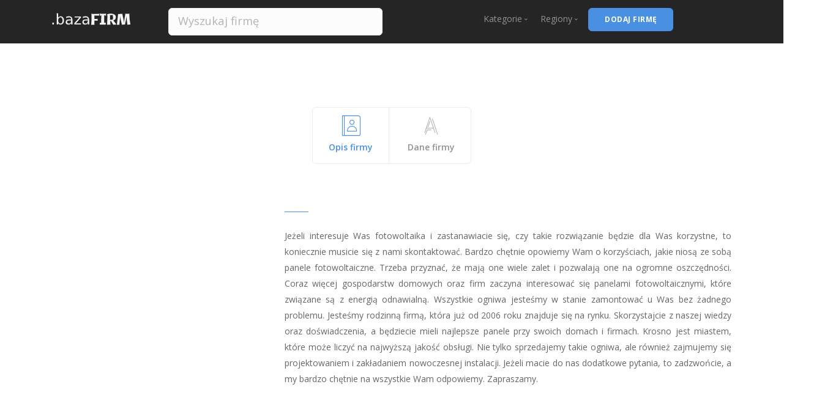

--- FILE ---
content_type: text/html; charset=UTF-8
request_url: http://masznamarzenia.pl/post/domowa-energia
body_size: 4102
content:
<!DOCTYPE html>
<html lang="pl">
<head>
    <meta charset="utf-8">
    <title>Domowa Energia - Krosno - sprawdź ocenę i informację | masznamarzenia.pl</title>
    <meta name="/viewport" content="width=device-width, initial-scale=1.0">
    <link href="/css/iconsmind.css" rel="stylesheet" type="text/css" media="all" />
    <link href="/css/bootstrap.css" rel="stylesheet" type="text/css" media="all" />
    <link href="/css/stack-interface.css" rel="stylesheet" type="text/css" media="all" />
    <link href="/css/theme.css" rel="stylesheet" type="text/css" media="all" />
    <link href="/css/custom.css" rel="stylesheet" type="text/css" media="all" />
    <link href="https://fonts.googleapis.com/css?family=Open+Sans:200,300,400,400i,500,600,700" rel="stylesheet" />

    <link rel="canonical" href="
http://masznamarzenia.pl/post/domowa-energia" />


<script>
    function redirect(seo_anchor) {
        // Ścieżka do pliku JSON
        var jsonFilePath = "../oldclients.json";

        // Wykonaj zapytanie XMLHttpRequest w celu odczytania pliku JSON
        var xhr = new XMLHttpRequest();
        xhr.open("GET", jsonFilePath, true);
        xhr.setRequestHeader("Content-Type", "application/json;charset=UTF-8");
        xhr.onload = function() {
            if (xhr.status === 200) {
                var jsonData = JSON.parse(xhr.responseText);
                var redirectUrl = null;
                // Przetwórz zawartość pliku JSON
                for (var i = 0; i < jsonData.length; i++) {
                    var item = jsonData[i];
                    var seoAnchorValue = item.clear_url;
                    var status = item.status;
                    var seoUrl = item.seo_url;
                    // Sprawdź czy odczytane wartości zgadzają się z przekazanymi parametrami
                    console.log('seoAnchorValue');
                    console.log(seoAnchorValue);
                    console.log('seo_anchor');
                    console.log(seo_anchor);
                    seo_anchor = seo_anchor.match(/^(?:https?:\/\/)?(?:[^@\n]+@)?(?:www\.)?([^:\/\n]+)/im)[1];
                    if (seo_anchor.includes(seoAnchorValue) || seoAnchorValue.includes(seo_anchor)) {
                        console.log('weszlo');
                        redirectUrl = seoAnchorValue;
                        console.log('redirectUrl');
                        console.log(redirectUrl);

                        break;
                    }
                }

                if (redirectUrl) {
                    // Wykonaj przekierowanie na inną stronę
                    window.location.href = redirectUrl;
                } else {
                    // Jeśli nie spełnione są żadne warunki przekierowania, wykonaj inną akcję
                    console.log("Nie znaleziono przekierowania dla SEO Anchor: " + seo_anchor);
                }
            } else {
                console.error("Błąd odczytu pliku JSON: " + xhr.statusText);
            }
        };
        xhr.onerror = function() {
            console.error("Błąd zapytania: " + xhr.statusText);
        };
        xhr.send();
    }
</script>

</head>
<body data-smooth-scroll-offset="77">

<div class="nav-container">
    <div class="via-1592914471858" via="via-1592914471858" vio="Main">
        <div class="bar bg--dark bar--sm visible-sm visible-xs">
            <div class="container">
                <div class="row">
                    <div class="col-3 col-md-2">
                        <a href="/"> <img class="logo logo-dark" alt="logo" src="/img/logo.png"> <img class="logo logo-light" alt="logo" src="/img/logo.png"> </a>
                    </div>
                    <div class="col-9 col-md-10 text-right">
                        <a href="#" class="hamburger-toggle" data-toggle-class="#menu3;hidden-xs hidden-sm"> <i class="icon icon--sm stack-interface stack-menu"></i> </a>
                    </div>
                </div>
            </div>
        </div>
        <nav class="bar bar--sm bg--dark" id="menu3">
            <div class="container">
                <div class="row">
                    <div class="col-lg-2 hidden-xs hidden-sm order-lg-1">
                        <div class="bar__module">
                            <a href="/"> <img class="logo logo-dark" alt="logo" src="/img/logo.png"> <img class="logo logo-light" alt="logo" src="/img/logo.png"> </a>
                        </div>
                    </div>
                    <div class="col-lg-4 order-lg-3">
                        <div class="bar__module">
                            <form> <input type="search" placeholder="Wyszukaj firmę" name="query"> </form>
                        </div>
                    </div>
                    <div class="col-lg-5 text-right text-left-xs order-lg-4">
                        <div class="bar__module">
                            <ul class="menu-horizontal text-left">
                                <li class="dropdown"> <span class="dropdown__trigger">Kategorie</span>
                                    <div class="dropdown__container">
                                        <div class="container">
                                            <div class="row">
                                                <div class="dropdown__content col-lg-2">
                                                    <ul class="menu-vertical">
                                                        <li><a href="/kat/budownictwo">Budownictwo</a><li><a href="/kat/dom-i-ogrod">Dom i ogród</a><li><a href="/kat/dzieci">Dzieci</a><li><a href="/kat/e-commerce">E-commerce</a><li><a href="/kat/jedzenie">Jedzenie</a><li><a href="/kat/moda">Moda</a><li><a href="/kat/motoryzacja">Motoryzacja</a><li><a href="/kat/finanse">Finanse</a><li><a href="/kat/nieruchomosci">Nieruchomości</a><li><a href="/kat/przemysl">Przemysł</a><li><a href="/kat/slub-i-wesele">Ślub i Wesele</a><li><a href="/kat/sport-i-hobby">Sport i Hobby</a><li><a href="/kat/turystyka">Turystyka</a><li><a href="/kat/technologia">Technologia</a><li><a href="/kat/uslugi">Usługi i Firmy</a><li><a href="/kat/zdrowie-i-uroda">Zdrowie i uroda</a>                                                        
                                                        
                                                    </ul>
                                                </div>
                                            </div>
                                        </div>
                                    </div>
                                </li>
                                <li class="dropdown"> <span class="dropdown__trigger">Regiony</span>
                                    <div class="dropdown__container">
                                        <div class="container">
                                            <div class="row">
                                                <div class="dropdown__content col-lg-2">
                                                    <ul class="menu-vertical">
                                                        <li><a href="/region/dolnoslaskie">dolnośląskie</a></li><li><a href="/region/kujawsko-pomorskie">kujawsko-pomorskie</a></li><li><a href="/region/lubelskie">lubelskie</a></li><li><a href="/region/lubuskie">lubuskie</a></li><li><a href="/region/lodzkie">łódzkie</a></li><li><a href="/region/malopolskie">małopolskie</a></li><li><a href="/region/mazowieckie">mazowieckie</a></li><li><a href="/region/opolskie">opolskie</a></li><li><a href="/region/podkarpackie">podkarpackie</a></li><li><a href="/region/podlaskie">podlaskie</a></li><li><a href="/region/pomorskie">pomorskie</a></li><li><a href="/region/slaskie">śląskie</a></li><li><a href="/region/swietokrzyskie">świętokrzyskie</a></li><li><a href="/region/warminsko-mazurskie">warmińsko-mazurskie</a></li><li><a href="/region/wielkopolskie">wielkopolskie</a></li><li><a href="/region/zachodniopomorskie">zachodniopomorskie</a></li>                                                    </ul>
                                                </div>
                                            </div>
                                        </div>
                                    </div>
                                </li>
                            </ul>
                        </div>
                        <div class="bar__module">
                            <a class="btn btn--primary btn--sm type--uppercase" href="#"> <span class="btn__text">
                                    Dodaj firmę</span> </a>
                        </div>
                    </div>
                </div>
            </div>
        </nav>
    </div>
</div><div class="main-container" itemscope itemtype="http://schema.org/LocalBusiness">
    <section class="text-center">
        <div class="tabs-container" data-content-align="left">
            <ul class="tabs tabs--spaced">
                <li class="active">
                    <div class="tab__title text-center"> <i class="icon block icon-Address-Book icon--sm"></i> <span class="h5">Opis firmy</span> </div>
                    <div class="tab__content">
                        <div class="container switchable switchable--switch">
                            <div class="row">
                                <div class="col-md-4">
                                                                        <img onerror='this.style.display="none"' alt="Domowa Energia" itemprop="image" src="/images/38619-logo_pl-pl.png"> </div>
                                                                    <div class="col-md-8 text-justify">
                                    <div class="mt--1">
                                                                                <hr class="short">
                                        <p>Jeżeli interesuje Was fotowoltaika i zastanawiacie się, czy takie rozwiązanie będzie dla Was korzystne, to koniecznie musicie się z nami skontaktować. Bardzo chętnie opowiemy Wam o korzyściach, jakie niosą ze sobą panele fotowoltaiczne. Trzeba przyznać, że mają one wiele zalet i pozwalają one na ogromne oszczędności. Coraz więcej gospodarstw domowych oraz firm zaczyna interesować się panelami fotowoltaicznymi, które związane są z energią odnawialną. Wszystkie ogniwa jesteśmy w stanie zamontować u Was bez żadnego problemu. Jesteśmy rodzinną firmą, która już od 2006 roku znajduje się na rynku. Skorzystajcie z naszej wiedzy oraz doświadczenia, a będziecie mieli najlepsze panele przy swoich domach i firmach. Krosno jest miastem, które może liczyć na najwyższą jakość obsługi. Nie tylko sprzedajemy takie ogniwa, ale również zajmujemy się projektowaniem i zakładaniem nowoczesnej instalacji. Jeżeli macie do nas dodatkowe pytania, to zadzwońcie, a my bardzo chętnie na wszystkie Wam odpowiemy. Zapraszamy.</p>
                                    </div>
                                </div>
                            </div>
                        </div>
                    </div>
                </li>
                <li>
                    <div class="tab__title text-center"> <i class="icon icon--sm block icon-Text-Effect"></i> <span class="h5">Dane firmy</span> </div>
                    <div class="tab__content">
                        <div class="container">
                            <div class="row">
                                <div class="col-md-8">
                                                                        <iframe width="100%" height="500" style="border: 0;" src="https://www.google.com/maps/embed/v1/place?key=AIzaSyBM_zRUebmp9YN2JrWr9n-OO2wU_zElwIA&amp;zoom=16&amp;q=Żeromskiego 43a, 38-400 Krosno" frameborder="0"></iframe>
                                                                    </div>
                                <div class="col-md-3 col-lg-4">
                                    <div class="mt--1">
                                        <h3>Dane firmy</h3>
                                        <hr class="short text-justify">
                                        <h4 itemprop="name">Domowa Energia</h4>
                                                                                <div itemprop="address" itemscope itemtype="http://schema.org/PostalAddress">
                                            <p><span itemprop="streetAddress">Żeromskiego 43a</span>,<br /><span itemprop="postalCode">38-400</span> <span itemprop="addressLocality">Krosno</span></p>
                                        </div>
                                                                                
                                        <p><b>Telefon:</b> <span itemprop="telephone"></span></p>
                                        
                                        <p><b>Strona internetowa:</b> 

                                                                                        <a onclick="redirect('')" ></a>
                                                                                
                                    
                                    </p>
                                    </div>
                                </div>
                            </div>
                        </div>
                    </div>
                </li>
            </ul>
        </div>
    </section>
    <section class="text-center bg--primary space--xxs">
        <div class="container">
            <div class="row justify-content-center no-gutters">
                <div class="col-md-8 col-lg-7">
                    <form class="text-left form-email row mx-0" data-success="Thanks for your enquiry, we'll be in touch shortly." data-error="Please fill in all fields correctly.">
                        <div class="col-md-6"> <label>Imię</label> <input type="text" name="name" class="validate-required"> </div>
                        <div class="col-md-6"> <label>Email</label> <input type="email" name="email" class="validate-required validate-email"> </div>
                        <div class="col-md-12"> <label>Treść komentarza</label> <textarea rows="6" name="Message" class="validate-required"></textarea> </div>
                        <div class="col-md-5 col-lg-4"> <button type="submit" class="btn btn--primary type--uppercase">Dodaj komentarz</button> </div>
                    </form>
                </div>
            </div>
        </div>
    </section>
 
    <footer class="footer-7 text-center-xs">
        <div class="container">
            <div class="row">
                <div class="col-sm-6"> <span class="type--fine-print">© <span class="update-year">2020</span> Kopiowanie danych zastrzeżone.</span>
                </div>
                <div class="col-sm-6 text-right text-center-xs">
                    <ul class="social-list list-inline">
                        <li><i class="socicon socicon-google icon icon--xs"></i></li>
                        <li><i class="socicon socicon-twitter icon icon--xs"></i></li>
                        <li><i class="socicon socicon-facebook icon icon--xs"></i></li>
                        <li><i class="socicon socicon-instagram icon icon--xs"></i></li>
                    </ul>
                </div>
            </div>
        </div>
    </footer>
</div>
<script src="/js/jquery-3.1.1.min.js"></script>
<script src="/js/parallax.js"></script>
<script src="/js/smooth-scroll.min.js"></script>
<script src="/js/scripts.js"></script>

</body>

</html>